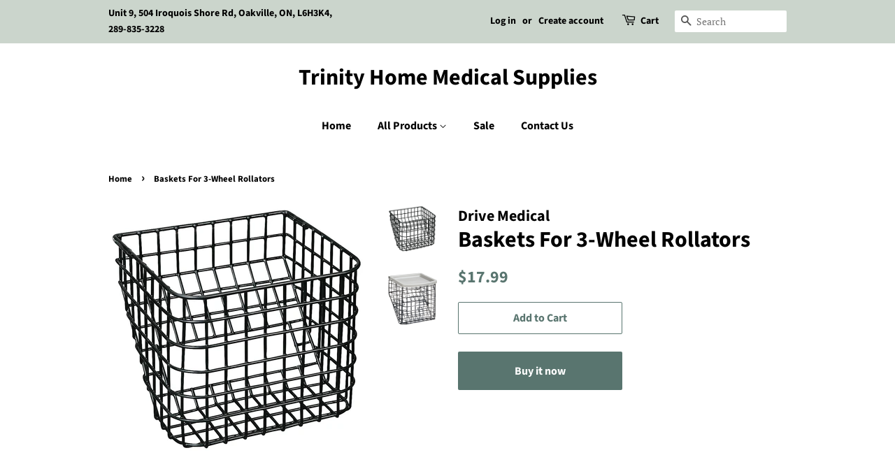

--- FILE ---
content_type: text/html; charset=utf-8
request_url: https://shoptrinity.ca/products/baskets-for-3-wheel-rollators
body_size: 17113
content:
<!doctype html>
<html class="no-js">
<head>
<meta name="google-site-verification" content="8K4mSnMkiEBLQ4-iPT9Q3ucWe0wz_jS_EBkZ-lyeKVw" />
  <!-- Basic page needs ================================================== -->
  <meta charset="utf-8">
  <meta http-equiv="X-UA-Compatible" content="IE=edge,chrome=1">

  

  <!-- Title and description ================================================== -->
  <title>
  Baskets For 3-Wheel Rollators &ndash; Trinity Home Medical Supplies
  </title>

  

  <meta name="facebook-domain-verification" content="x40sui2s6vyl84ilkrllojok1se4bi" />
  <!-- Social meta ================================================== -->
  <!-- /snippets/social-meta-tags.liquid -->




<meta property="og:site_name" content="Trinity Home Medical Supplies">
<meta property="og:url" content="https://shoptrinity.ca/products/baskets-for-3-wheel-rollators">
<meta property="og:title" content="Baskets For 3-Wheel Rollators">
<meta property="og:type" content="product">
<meta property="og:description" content="Trinity Home Medical Supplies">

  <meta property="og:price:amount" content="17.99">
  <meta property="og:price:currency" content="CAD">

<meta property="og:image" content="http://shoptrinity.ca/cdn/shop/products/BasketsFor3-WheelRollators_1200x1200.jpg?v=1589474012"><meta property="og:image" content="http://shoptrinity.ca/cdn/shop/products/BasketsFor3-WheelRollators1_1200x1200.jpg?v=1589474012">
<meta property="og:image:secure_url" content="https://shoptrinity.ca/cdn/shop/products/BasketsFor3-WheelRollators_1200x1200.jpg?v=1589474012"><meta property="og:image:secure_url" content="https://shoptrinity.ca/cdn/shop/products/BasketsFor3-WheelRollators1_1200x1200.jpg?v=1589474012">


<meta name="twitter:card" content="summary_large_image">
<meta name="twitter:title" content="Baskets For 3-Wheel Rollators">
<meta name="twitter:description" content="Trinity Home Medical Supplies">


  <!-- Helpers ================================================== -->
  <link rel="canonical" href="https://shoptrinity.ca/products/baskets-for-3-wheel-rollators">
  <meta name="viewport" content="width=device-width,initial-scale=1">
  <meta name="theme-color" content="#59756f">

  <!-- CSS ================================================== -->
  <link href="//shoptrinity.ca/cdn/shop/t/4/assets/timber.scss.css?v=79912338060178200901759259609" rel="stylesheet" type="text/css" media="all" />
  <link href="//shoptrinity.ca/cdn/shop/t/4/assets/theme.scss.css?v=43015805320682716451759259608" rel="stylesheet" type="text/css" media="all" />

  <script>
    window.theme = window.theme || {};

    var theme = {
      strings: {
        addToCart: "Add to Cart",
        soldOut: "Sold Out",
        unavailable: "Unavailable",
        zoomClose: "Close (Esc)",
        zoomPrev: "Previous (Left arrow key)",
        zoomNext: "Next (Right arrow key)",
        addressError: "Error looking up that address",
        addressNoResults: "No results for that address",
        addressQueryLimit: "You have exceeded the Google API usage limit. Consider upgrading to a \u003ca href=\"https:\/\/developers.google.com\/maps\/premium\/usage-limits\"\u003ePremium Plan\u003c\/a\u003e.",
        authError: "There was a problem authenticating your Google Maps API Key."
      },
      settings: {
        // Adding some settings to allow the editor to update correctly when they are changed
        enableWideLayout: false,
        typeAccentTransform: false,
        typeAccentSpacing: false,
        baseFontSize: '17px',
        headerBaseFontSize: '32px',
        accentFontSize: '16px'
      },
      variables: {
        mediaQueryMedium: 'screen and (max-width: 768px)',
        bpSmall: false
      },
      moneyFormat: "${{amount}}"
    }

    document.documentElement.className = document.documentElement.className.replace('no-js', 'supports-js');
  </script>

  <!-- Header hook for plugins ================================================== -->
  <script>window.performance && window.performance.mark && window.performance.mark('shopify.content_for_header.start');</script><meta id="shopify-digital-wallet" name="shopify-digital-wallet" content="/28673835086/digital_wallets/dialog">
<meta name="shopify-checkout-api-token" content="fa2ffc57a4850954ed848fc46aa5c43d">
<meta id="in-context-paypal-metadata" data-shop-id="28673835086" data-venmo-supported="false" data-environment="production" data-locale="en_US" data-paypal-v4="true" data-currency="CAD">
<link rel="alternate" type="application/json+oembed" href="https://shoptrinity.ca/products/baskets-for-3-wheel-rollators.oembed">
<script async="async" src="/checkouts/internal/preloads.js?locale=en-CA"></script>
<script id="shopify-features" type="application/json">{"accessToken":"fa2ffc57a4850954ed848fc46aa5c43d","betas":["rich-media-storefront-analytics"],"domain":"shoptrinity.ca","predictiveSearch":true,"shopId":28673835086,"locale":"en"}</script>
<script>var Shopify = Shopify || {};
Shopify.shop = "trinity-home-medical-supplies.myshopify.com";
Shopify.locale = "en";
Shopify.currency = {"active":"CAD","rate":"1.0"};
Shopify.country = "CA";
Shopify.theme = {"name":"Minimal - HC - 09 Jun '20","id":82930991182,"schema_name":"Minimal","schema_version":"11.7.16","theme_store_id":380,"role":"main"};
Shopify.theme.handle = "null";
Shopify.theme.style = {"id":null,"handle":null};
Shopify.cdnHost = "shoptrinity.ca/cdn";
Shopify.routes = Shopify.routes || {};
Shopify.routes.root = "/";</script>
<script type="module">!function(o){(o.Shopify=o.Shopify||{}).modules=!0}(window);</script>
<script>!function(o){function n(){var o=[];function n(){o.push(Array.prototype.slice.apply(arguments))}return n.q=o,n}var t=o.Shopify=o.Shopify||{};t.loadFeatures=n(),t.autoloadFeatures=n()}(window);</script>
<script id="shop-js-analytics" type="application/json">{"pageType":"product"}</script>
<script defer="defer" async type="module" src="//shoptrinity.ca/cdn/shopifycloud/shop-js/modules/v2/client.init-shop-cart-sync_dlpDe4U9.en.esm.js"></script>
<script defer="defer" async type="module" src="//shoptrinity.ca/cdn/shopifycloud/shop-js/modules/v2/chunk.common_FunKbpTJ.esm.js"></script>
<script type="module">
  await import("//shoptrinity.ca/cdn/shopifycloud/shop-js/modules/v2/client.init-shop-cart-sync_dlpDe4U9.en.esm.js");
await import("//shoptrinity.ca/cdn/shopifycloud/shop-js/modules/v2/chunk.common_FunKbpTJ.esm.js");

  window.Shopify.SignInWithShop?.initShopCartSync?.({"fedCMEnabled":true,"windoidEnabled":true});

</script>
<script>(function() {
  var isLoaded = false;
  function asyncLoad() {
    if (isLoaded) return;
    isLoaded = true;
    var urls = ["\/\/www.powr.io\/powr.js?powr-token=trinity-home-medical-supplies.myshopify.com\u0026external-type=shopify\u0026shop=trinity-home-medical-supplies.myshopify.com"];
    for (var i = 0; i < urls.length; i++) {
      var s = document.createElement('script');
      s.type = 'text/javascript';
      s.async = true;
      s.src = urls[i];
      var x = document.getElementsByTagName('script')[0];
      x.parentNode.insertBefore(s, x);
    }
  };
  if(window.attachEvent) {
    window.attachEvent('onload', asyncLoad);
  } else {
    window.addEventListener('load', asyncLoad, false);
  }
})();</script>
<script id="__st">var __st={"a":28673835086,"offset":-18000,"reqid":"55aac7de-a731-4212-b412-24aa49dd1672-1765795964","pageurl":"shoptrinity.ca\/products\/baskets-for-3-wheel-rollators","u":"5a5ee97527bd","p":"product","rtyp":"product","rid":4691504988238};</script>
<script>window.ShopifyPaypalV4VisibilityTracking = true;</script>
<script id="captcha-bootstrap">!function(){'use strict';const t='contact',e='account',n='new_comment',o=[[t,t],['blogs',n],['comments',n],[t,'customer']],c=[[e,'customer_login'],[e,'guest_login'],[e,'recover_customer_password'],[e,'create_customer']],r=t=>t.map((([t,e])=>`form[action*='/${t}']:not([data-nocaptcha='true']) input[name='form_type'][value='${e}']`)).join(','),a=t=>()=>t?[...document.querySelectorAll(t)].map((t=>t.form)):[];function s(){const t=[...o],e=r(t);return a(e)}const i='password',u='form_key',d=['recaptcha-v3-token','g-recaptcha-response','h-captcha-response',i],f=()=>{try{return window.sessionStorage}catch{return}},m='__shopify_v',_=t=>t.elements[u];function p(t,e,n=!1){try{const o=window.sessionStorage,c=JSON.parse(o.getItem(e)),{data:r}=function(t){const{data:e,action:n}=t;return t[m]||n?{data:e,action:n}:{data:t,action:n}}(c);for(const[e,n]of Object.entries(r))t.elements[e]&&(t.elements[e].value=n);n&&o.removeItem(e)}catch(o){console.error('form repopulation failed',{error:o})}}const l='form_type',E='cptcha';function T(t){t.dataset[E]=!0}const w=window,h=w.document,L='Shopify',v='ce_forms',y='captcha';let A=!1;((t,e)=>{const n=(g='f06e6c50-85a8-45c8-87d0-21a2b65856fe',I='https://cdn.shopify.com/shopifycloud/storefront-forms-hcaptcha/ce_storefront_forms_captcha_hcaptcha.v1.5.2.iife.js',D={infoText:'Protected by hCaptcha',privacyText:'Privacy',termsText:'Terms'},(t,e,n)=>{const o=w[L][v],c=o.bindForm;if(c)return c(t,g,e,D).then(n);var r;o.q.push([[t,g,e,D],n]),r=I,A||(h.body.append(Object.assign(h.createElement('script'),{id:'captcha-provider',async:!0,src:r})),A=!0)});var g,I,D;w[L]=w[L]||{},w[L][v]=w[L][v]||{},w[L][v].q=[],w[L][y]=w[L][y]||{},w[L][y].protect=function(t,e){n(t,void 0,e),T(t)},Object.freeze(w[L][y]),function(t,e,n,w,h,L){const[v,y,A,g]=function(t,e,n){const i=e?o:[],u=t?c:[],d=[...i,...u],f=r(d),m=r(i),_=r(d.filter((([t,e])=>n.includes(e))));return[a(f),a(m),a(_),s()]}(w,h,L),I=t=>{const e=t.target;return e instanceof HTMLFormElement?e:e&&e.form},D=t=>v().includes(t);t.addEventListener('submit',(t=>{const e=I(t);if(!e)return;const n=D(e)&&!e.dataset.hcaptchaBound&&!e.dataset.recaptchaBound,o=_(e),c=g().includes(e)&&(!o||!o.value);(n||c)&&t.preventDefault(),c&&!n&&(function(t){try{if(!f())return;!function(t){const e=f();if(!e)return;const n=_(t);if(!n)return;const o=n.value;o&&e.removeItem(o)}(t);const e=Array.from(Array(32),(()=>Math.random().toString(36)[2])).join('');!function(t,e){_(t)||t.append(Object.assign(document.createElement('input'),{type:'hidden',name:u})),t.elements[u].value=e}(t,e),function(t,e){const n=f();if(!n)return;const o=[...t.querySelectorAll(`input[type='${i}']`)].map((({name:t})=>t)),c=[...d,...o],r={};for(const[a,s]of new FormData(t).entries())c.includes(a)||(r[a]=s);n.setItem(e,JSON.stringify({[m]:1,action:t.action,data:r}))}(t,e)}catch(e){console.error('failed to persist form',e)}}(e),e.submit())}));const S=(t,e)=>{t&&!t.dataset[E]&&(n(t,e.some((e=>e===t))),T(t))};for(const o of['focusin','change'])t.addEventListener(o,(t=>{const e=I(t);D(e)&&S(e,y())}));const B=e.get('form_key'),M=e.get(l),P=B&&M;t.addEventListener('DOMContentLoaded',(()=>{const t=y();if(P)for(const e of t)e.elements[l].value===M&&p(e,B);[...new Set([...A(),...v().filter((t=>'true'===t.dataset.shopifyCaptcha))])].forEach((e=>S(e,t)))}))}(h,new URLSearchParams(w.location.search),n,t,e,['guest_login'])})(!0,!0)}();</script>
<script integrity="sha256-52AcMU7V7pcBOXWImdc/TAGTFKeNjmkeM1Pvks/DTgc=" data-source-attribution="shopify.loadfeatures" defer="defer" src="//shoptrinity.ca/cdn/shopifycloud/storefront/assets/storefront/load_feature-81c60534.js" crossorigin="anonymous"></script>
<script data-source-attribution="shopify.dynamic_checkout.dynamic.init">var Shopify=Shopify||{};Shopify.PaymentButton=Shopify.PaymentButton||{isStorefrontPortableWallets:!0,init:function(){window.Shopify.PaymentButton.init=function(){};var t=document.createElement("script");t.src="https://shoptrinity.ca/cdn/shopifycloud/portable-wallets/latest/portable-wallets.en.js",t.type="module",document.head.appendChild(t)}};
</script>
<script data-source-attribution="shopify.dynamic_checkout.buyer_consent">
  function portableWalletsHideBuyerConsent(e){var t=document.getElementById("shopify-buyer-consent"),n=document.getElementById("shopify-subscription-policy-button");t&&n&&(t.classList.add("hidden"),t.setAttribute("aria-hidden","true"),n.removeEventListener("click",e))}function portableWalletsShowBuyerConsent(e){var t=document.getElementById("shopify-buyer-consent"),n=document.getElementById("shopify-subscription-policy-button");t&&n&&(t.classList.remove("hidden"),t.removeAttribute("aria-hidden"),n.addEventListener("click",e))}window.Shopify?.PaymentButton&&(window.Shopify.PaymentButton.hideBuyerConsent=portableWalletsHideBuyerConsent,window.Shopify.PaymentButton.showBuyerConsent=portableWalletsShowBuyerConsent);
</script>
<script>
  function portableWalletsCleanup(e){e&&e.src&&console.error("Failed to load portable wallets script "+e.src);var t=document.querySelectorAll("shopify-accelerated-checkout .shopify-payment-button__skeleton, shopify-accelerated-checkout-cart .wallet-cart-button__skeleton"),e=document.getElementById("shopify-buyer-consent");for(let e=0;e<t.length;e++)t[e].remove();e&&e.remove()}function portableWalletsNotLoadedAsModule(e){e instanceof ErrorEvent&&"string"==typeof e.message&&e.message.includes("import.meta")&&"string"==typeof e.filename&&e.filename.includes("portable-wallets")&&(window.removeEventListener("error",portableWalletsNotLoadedAsModule),window.Shopify.PaymentButton.failedToLoad=e,"loading"===document.readyState?document.addEventListener("DOMContentLoaded",window.Shopify.PaymentButton.init):window.Shopify.PaymentButton.init())}window.addEventListener("error",portableWalletsNotLoadedAsModule);
</script>

<script type="module" src="https://shoptrinity.ca/cdn/shopifycloud/portable-wallets/latest/portable-wallets.en.js" onError="portableWalletsCleanup(this)" crossorigin="anonymous"></script>
<script nomodule>
  document.addEventListener("DOMContentLoaded", portableWalletsCleanup);
</script>

<link id="shopify-accelerated-checkout-styles" rel="stylesheet" media="screen" href="https://shoptrinity.ca/cdn/shopifycloud/portable-wallets/latest/accelerated-checkout-backwards-compat.css" crossorigin="anonymous">
<style id="shopify-accelerated-checkout-cart">
        #shopify-buyer-consent {
  margin-top: 1em;
  display: inline-block;
  width: 100%;
}

#shopify-buyer-consent.hidden {
  display: none;
}

#shopify-subscription-policy-button {
  background: none;
  border: none;
  padding: 0;
  text-decoration: underline;
  font-size: inherit;
  cursor: pointer;
}

#shopify-subscription-policy-button::before {
  box-shadow: none;
}

      </style>

<script>window.performance && window.performance.mark && window.performance.mark('shopify.content_for_header.end');</script>

  <script src="//shoptrinity.ca/cdn/shop/t/4/assets/jquery-2.2.3.min.js?v=58211863146907186831591695918" type="text/javascript"></script>

  <script src="//shoptrinity.ca/cdn/shop/t/4/assets/lazysizes.min.js?v=155223123402716617051591695918" async="async"></script>

  
  

  <!-- Global site tag (gtag.js) - Google Analytics -->
<script async src="https://www.googletagmanager.com/gtag/js?id=G-1XN51F7X9L"></script>
<script>
  window.dataLayer = window.dataLayer || [];
  function gtag(){dataLayer.push(arguments);}
  gtag('js', new Date());

  gtag('config', 'G-1XN51F7X9L');
  gtag('config', 'AW-703358732');
</script>
<script>
  gtag('config', 'AW-703358732/SVbhCMPgsu8BEIzOsc8C', {
    'phone_conversion_number': '(905) 237-8467'
  });
</script>
<script>
    var dataTrafficGuard = dataTrafficGuard || [];
    dataTrafficGuard.push(['property', 'tg-004546-001']);
    dataTrafficGuard.push(['event','pageview']);
    (function() {var tg = document.createElement('script'); tg.type = 'text/javascript'; tg.async = true; tg.src = '//tgtag.io/tg.js?pid=tg-004546-001';var s = document.getElementsByTagName('script')[0];s.parentNode.insertBefore(tg, s);})();
</script>
<noscript><img src="//p.tgtag.io/event?property_id=tg-004546-001&event_name=pageview&no_script=1" width="1" height="1" border="0"/></noscript>

<link href="https://monorail-edge.shopifysvc.com" rel="dns-prefetch">
<script>(function(){if ("sendBeacon" in navigator && "performance" in window) {try {var session_token_from_headers = performance.getEntriesByType('navigation')[0].serverTiming.find(x => x.name == '_s').description;} catch {var session_token_from_headers = undefined;}var session_cookie_matches = document.cookie.match(/_shopify_s=([^;]*)/);var session_token_from_cookie = session_cookie_matches && session_cookie_matches.length === 2 ? session_cookie_matches[1] : "";var session_token = session_token_from_headers || session_token_from_cookie || "";function handle_abandonment_event(e) {var entries = performance.getEntries().filter(function(entry) {return /monorail-edge.shopifysvc.com/.test(entry.name);});if (!window.abandonment_tracked && entries.length === 0) {window.abandonment_tracked = true;var currentMs = Date.now();var navigation_start = performance.timing.navigationStart;var payload = {shop_id: 28673835086,url: window.location.href,navigation_start,duration: currentMs - navigation_start,session_token,page_type: "product"};window.navigator.sendBeacon("https://monorail-edge.shopifysvc.com/v1/produce", JSON.stringify({schema_id: "online_store_buyer_site_abandonment/1.1",payload: payload,metadata: {event_created_at_ms: currentMs,event_sent_at_ms: currentMs}}));}}window.addEventListener('pagehide', handle_abandonment_event);}}());</script>
<script id="web-pixels-manager-setup">(function e(e,d,r,n,o){if(void 0===o&&(o={}),!Boolean(null===(a=null===(i=window.Shopify)||void 0===i?void 0:i.analytics)||void 0===a?void 0:a.replayQueue)){var i,a;window.Shopify=window.Shopify||{};var t=window.Shopify;t.analytics=t.analytics||{};var s=t.analytics;s.replayQueue=[],s.publish=function(e,d,r){return s.replayQueue.push([e,d,r]),!0};try{self.performance.mark("wpm:start")}catch(e){}var l=function(){var e={modern:/Edge?\/(1{2}[4-9]|1[2-9]\d|[2-9]\d{2}|\d{4,})\.\d+(\.\d+|)|Firefox\/(1{2}[4-9]|1[2-9]\d|[2-9]\d{2}|\d{4,})\.\d+(\.\d+|)|Chrom(ium|e)\/(9{2}|\d{3,})\.\d+(\.\d+|)|(Maci|X1{2}).+ Version\/(15\.\d+|(1[6-9]|[2-9]\d|\d{3,})\.\d+)([,.]\d+|)( \(\w+\)|)( Mobile\/\w+|) Safari\/|Chrome.+OPR\/(9{2}|\d{3,})\.\d+\.\d+|(CPU[ +]OS|iPhone[ +]OS|CPU[ +]iPhone|CPU IPhone OS|CPU iPad OS)[ +]+(15[._]\d+|(1[6-9]|[2-9]\d|\d{3,})[._]\d+)([._]\d+|)|Android:?[ /-](13[3-9]|1[4-9]\d|[2-9]\d{2}|\d{4,})(\.\d+|)(\.\d+|)|Android.+Firefox\/(13[5-9]|1[4-9]\d|[2-9]\d{2}|\d{4,})\.\d+(\.\d+|)|Android.+Chrom(ium|e)\/(13[3-9]|1[4-9]\d|[2-9]\d{2}|\d{4,})\.\d+(\.\d+|)|SamsungBrowser\/([2-9]\d|\d{3,})\.\d+/,legacy:/Edge?\/(1[6-9]|[2-9]\d|\d{3,})\.\d+(\.\d+|)|Firefox\/(5[4-9]|[6-9]\d|\d{3,})\.\d+(\.\d+|)|Chrom(ium|e)\/(5[1-9]|[6-9]\d|\d{3,})\.\d+(\.\d+|)([\d.]+$|.*Safari\/(?![\d.]+ Edge\/[\d.]+$))|(Maci|X1{2}).+ Version\/(10\.\d+|(1[1-9]|[2-9]\d|\d{3,})\.\d+)([,.]\d+|)( \(\w+\)|)( Mobile\/\w+|) Safari\/|Chrome.+OPR\/(3[89]|[4-9]\d|\d{3,})\.\d+\.\d+|(CPU[ +]OS|iPhone[ +]OS|CPU[ +]iPhone|CPU IPhone OS|CPU iPad OS)[ +]+(10[._]\d+|(1[1-9]|[2-9]\d|\d{3,})[._]\d+)([._]\d+|)|Android:?[ /-](13[3-9]|1[4-9]\d|[2-9]\d{2}|\d{4,})(\.\d+|)(\.\d+|)|Mobile Safari.+OPR\/([89]\d|\d{3,})\.\d+\.\d+|Android.+Firefox\/(13[5-9]|1[4-9]\d|[2-9]\d{2}|\d{4,})\.\d+(\.\d+|)|Android.+Chrom(ium|e)\/(13[3-9]|1[4-9]\d|[2-9]\d{2}|\d{4,})\.\d+(\.\d+|)|Android.+(UC? ?Browser|UCWEB|U3)[ /]?(15\.([5-9]|\d{2,})|(1[6-9]|[2-9]\d|\d{3,})\.\d+)\.\d+|SamsungBrowser\/(5\.\d+|([6-9]|\d{2,})\.\d+)|Android.+MQ{2}Browser\/(14(\.(9|\d{2,})|)|(1[5-9]|[2-9]\d|\d{3,})(\.\d+|))(\.\d+|)|K[Aa][Ii]OS\/(3\.\d+|([4-9]|\d{2,})\.\d+)(\.\d+|)/},d=e.modern,r=e.legacy,n=navigator.userAgent;return n.match(d)?"modern":n.match(r)?"legacy":"unknown"}(),u="modern"===l?"modern":"legacy",c=(null!=n?n:{modern:"",legacy:""})[u],f=function(e){return[e.baseUrl,"/wpm","/b",e.hashVersion,"modern"===e.buildTarget?"m":"l",".js"].join("")}({baseUrl:d,hashVersion:r,buildTarget:u}),m=function(e){var d=e.version,r=e.bundleTarget,n=e.surface,o=e.pageUrl,i=e.monorailEndpoint;return{emit:function(e){var a=e.status,t=e.errorMsg,s=(new Date).getTime(),l=JSON.stringify({metadata:{event_sent_at_ms:s},events:[{schema_id:"web_pixels_manager_load/3.1",payload:{version:d,bundle_target:r,page_url:o,status:a,surface:n,error_msg:t},metadata:{event_created_at_ms:s}}]});if(!i)return console&&console.warn&&console.warn("[Web Pixels Manager] No Monorail endpoint provided, skipping logging."),!1;try{return self.navigator.sendBeacon.bind(self.navigator)(i,l)}catch(e){}var u=new XMLHttpRequest;try{return u.open("POST",i,!0),u.setRequestHeader("Content-Type","text/plain"),u.send(l),!0}catch(e){return console&&console.warn&&console.warn("[Web Pixels Manager] Got an unhandled error while logging to Monorail."),!1}}}}({version:r,bundleTarget:l,surface:e.surface,pageUrl:self.location.href,monorailEndpoint:e.monorailEndpoint});try{o.browserTarget=l,function(e){var d=e.src,r=e.async,n=void 0===r||r,o=e.onload,i=e.onerror,a=e.sri,t=e.scriptDataAttributes,s=void 0===t?{}:t,l=document.createElement("script"),u=document.querySelector("head"),c=document.querySelector("body");if(l.async=n,l.src=d,a&&(l.integrity=a,l.crossOrigin="anonymous"),s)for(var f in s)if(Object.prototype.hasOwnProperty.call(s,f))try{l.dataset[f]=s[f]}catch(e){}if(o&&l.addEventListener("load",o),i&&l.addEventListener("error",i),u)u.appendChild(l);else{if(!c)throw new Error("Did not find a head or body element to append the script");c.appendChild(l)}}({src:f,async:!0,onload:function(){if(!function(){var e,d;return Boolean(null===(d=null===(e=window.Shopify)||void 0===e?void 0:e.analytics)||void 0===d?void 0:d.initialized)}()){var d=window.webPixelsManager.init(e)||void 0;if(d){var r=window.Shopify.analytics;r.replayQueue.forEach((function(e){var r=e[0],n=e[1],o=e[2];d.publishCustomEvent(r,n,o)})),r.replayQueue=[],r.publish=d.publishCustomEvent,r.visitor=d.visitor,r.initialized=!0}}},onerror:function(){return m.emit({status:"failed",errorMsg:"".concat(f," has failed to load")})},sri:function(e){var d=/^sha384-[A-Za-z0-9+/=]+$/;return"string"==typeof e&&d.test(e)}(c)?c:"",scriptDataAttributes:o}),m.emit({status:"loading"})}catch(e){m.emit({status:"failed",errorMsg:(null==e?void 0:e.message)||"Unknown error"})}}})({shopId: 28673835086,storefrontBaseUrl: "https://shoptrinity.ca",extensionsBaseUrl: "https://extensions.shopifycdn.com/cdn/shopifycloud/web-pixels-manager",monorailEndpoint: "https://monorail-edge.shopifysvc.com/unstable/produce_batch",surface: "storefront-renderer",enabledBetaFlags: ["2dca8a86"],webPixelsConfigList: [{"id":"137953529","configuration":"{\"pixel_id\":\"2735707333345237\",\"pixel_type\":\"facebook_pixel\",\"metaapp_system_user_token\":\"-\"}","eventPayloadVersion":"v1","runtimeContext":"OPEN","scriptVersion":"ca16bc87fe92b6042fbaa3acc2fbdaa6","type":"APP","apiClientId":2329312,"privacyPurposes":["ANALYTICS","MARKETING","SALE_OF_DATA"],"dataSharingAdjustments":{"protectedCustomerApprovalScopes":["read_customer_address","read_customer_email","read_customer_name","read_customer_personal_data","read_customer_phone"]}},{"id":"shopify-app-pixel","configuration":"{}","eventPayloadVersion":"v1","runtimeContext":"STRICT","scriptVersion":"0450","apiClientId":"shopify-pixel","type":"APP","privacyPurposes":["ANALYTICS","MARKETING"]},{"id":"shopify-custom-pixel","eventPayloadVersion":"v1","runtimeContext":"LAX","scriptVersion":"0450","apiClientId":"shopify-pixel","type":"CUSTOM","privacyPurposes":["ANALYTICS","MARKETING"]}],isMerchantRequest: false,initData: {"shop":{"name":"Trinity Home Medical Supplies","paymentSettings":{"currencyCode":"CAD"},"myshopifyDomain":"trinity-home-medical-supplies.myshopify.com","countryCode":"CA","storefrontUrl":"https:\/\/shoptrinity.ca"},"customer":null,"cart":null,"checkout":null,"productVariants":[{"price":{"amount":17.99,"currencyCode":"CAD"},"product":{"title":"Baskets For 3-Wheel Rollators","vendor":"Drive Medical","id":"4691504988238","untranslatedTitle":"Baskets For 3-Wheel Rollators","url":"\/products\/baskets-for-3-wheel-rollators","type":"Rollator Accessories"},"id":"32179585122382","image":{"src":"\/\/shoptrinity.ca\/cdn\/shop\/products\/BasketsFor3-WheelRollators.jpg?v=1589474012"},"sku":"815B","title":"Default Title","untranslatedTitle":"Default Title"}],"purchasingCompany":null},},"https://shoptrinity.ca/cdn","ae1676cfwd2530674p4253c800m34e853cb",{"modern":"","legacy":""},{"shopId":"28673835086","storefrontBaseUrl":"https:\/\/shoptrinity.ca","extensionBaseUrl":"https:\/\/extensions.shopifycdn.com\/cdn\/shopifycloud\/web-pixels-manager","surface":"storefront-renderer","enabledBetaFlags":"[\"2dca8a86\"]","isMerchantRequest":"false","hashVersion":"ae1676cfwd2530674p4253c800m34e853cb","publish":"custom","events":"[[\"page_viewed\",{}],[\"product_viewed\",{\"productVariant\":{\"price\":{\"amount\":17.99,\"currencyCode\":\"CAD\"},\"product\":{\"title\":\"Baskets For 3-Wheel Rollators\",\"vendor\":\"Drive Medical\",\"id\":\"4691504988238\",\"untranslatedTitle\":\"Baskets For 3-Wheel Rollators\",\"url\":\"\/products\/baskets-for-3-wheel-rollators\",\"type\":\"Rollator Accessories\"},\"id\":\"32179585122382\",\"image\":{\"src\":\"\/\/shoptrinity.ca\/cdn\/shop\/products\/BasketsFor3-WheelRollators.jpg?v=1589474012\"},\"sku\":\"815B\",\"title\":\"Default Title\",\"untranslatedTitle\":\"Default Title\"}}]]"});</script><script>
  window.ShopifyAnalytics = window.ShopifyAnalytics || {};
  window.ShopifyAnalytics.meta = window.ShopifyAnalytics.meta || {};
  window.ShopifyAnalytics.meta.currency = 'CAD';
  var meta = {"product":{"id":4691504988238,"gid":"gid:\/\/shopify\/Product\/4691504988238","vendor":"Drive Medical","type":"Rollator Accessories","variants":[{"id":32179585122382,"price":1799,"name":"Baskets For 3-Wheel Rollators","public_title":null,"sku":"815B"}],"remote":false},"page":{"pageType":"product","resourceType":"product","resourceId":4691504988238}};
  for (var attr in meta) {
    window.ShopifyAnalytics.meta[attr] = meta[attr];
  }
</script>
<script class="analytics">
  (function () {
    var customDocumentWrite = function(content) {
      var jquery = null;

      if (window.jQuery) {
        jquery = window.jQuery;
      } else if (window.Checkout && window.Checkout.$) {
        jquery = window.Checkout.$;
      }

      if (jquery) {
        jquery('body').append(content);
      }
    };

    var hasLoggedConversion = function(token) {
      if (token) {
        return document.cookie.indexOf('loggedConversion=' + token) !== -1;
      }
      return false;
    }

    var setCookieIfConversion = function(token) {
      if (token) {
        var twoMonthsFromNow = new Date(Date.now());
        twoMonthsFromNow.setMonth(twoMonthsFromNow.getMonth() + 2);

        document.cookie = 'loggedConversion=' + token + '; expires=' + twoMonthsFromNow;
      }
    }

    var trekkie = window.ShopifyAnalytics.lib = window.trekkie = window.trekkie || [];
    if (trekkie.integrations) {
      return;
    }
    trekkie.methods = [
      'identify',
      'page',
      'ready',
      'track',
      'trackForm',
      'trackLink'
    ];
    trekkie.factory = function(method) {
      return function() {
        var args = Array.prototype.slice.call(arguments);
        args.unshift(method);
        trekkie.push(args);
        return trekkie;
      };
    };
    for (var i = 0; i < trekkie.methods.length; i++) {
      var key = trekkie.methods[i];
      trekkie[key] = trekkie.factory(key);
    }
    trekkie.load = function(config) {
      trekkie.config = config || {};
      trekkie.config.initialDocumentCookie = document.cookie;
      var first = document.getElementsByTagName('script')[0];
      var script = document.createElement('script');
      script.type = 'text/javascript';
      script.onerror = function(e) {
        var scriptFallback = document.createElement('script');
        scriptFallback.type = 'text/javascript';
        scriptFallback.onerror = function(error) {
                var Monorail = {
      produce: function produce(monorailDomain, schemaId, payload) {
        var currentMs = new Date().getTime();
        var event = {
          schema_id: schemaId,
          payload: payload,
          metadata: {
            event_created_at_ms: currentMs,
            event_sent_at_ms: currentMs
          }
        };
        return Monorail.sendRequest("https://" + monorailDomain + "/v1/produce", JSON.stringify(event));
      },
      sendRequest: function sendRequest(endpointUrl, payload) {
        // Try the sendBeacon API
        if (window && window.navigator && typeof window.navigator.sendBeacon === 'function' && typeof window.Blob === 'function' && !Monorail.isIos12()) {
          var blobData = new window.Blob([payload], {
            type: 'text/plain'
          });

          if (window.navigator.sendBeacon(endpointUrl, blobData)) {
            return true;
          } // sendBeacon was not successful

        } // XHR beacon

        var xhr = new XMLHttpRequest();

        try {
          xhr.open('POST', endpointUrl);
          xhr.setRequestHeader('Content-Type', 'text/plain');
          xhr.send(payload);
        } catch (e) {
          console.log(e);
        }

        return false;
      },
      isIos12: function isIos12() {
        return window.navigator.userAgent.lastIndexOf('iPhone; CPU iPhone OS 12_') !== -1 || window.navigator.userAgent.lastIndexOf('iPad; CPU OS 12_') !== -1;
      }
    };
    Monorail.produce('monorail-edge.shopifysvc.com',
      'trekkie_storefront_load_errors/1.1',
      {shop_id: 28673835086,
      theme_id: 82930991182,
      app_name: "storefront",
      context_url: window.location.href,
      source_url: "//shoptrinity.ca/cdn/s/trekkie.storefront.1a0636ab3186d698599065cb6ce9903ebacdd71a.min.js"});

        };
        scriptFallback.async = true;
        scriptFallback.src = '//shoptrinity.ca/cdn/s/trekkie.storefront.1a0636ab3186d698599065cb6ce9903ebacdd71a.min.js';
        first.parentNode.insertBefore(scriptFallback, first);
      };
      script.async = true;
      script.src = '//shoptrinity.ca/cdn/s/trekkie.storefront.1a0636ab3186d698599065cb6ce9903ebacdd71a.min.js';
      first.parentNode.insertBefore(script, first);
    };
    trekkie.load(
      {"Trekkie":{"appName":"storefront","development":false,"defaultAttributes":{"shopId":28673835086,"isMerchantRequest":null,"themeId":82930991182,"themeCityHash":"12250652313069824410","contentLanguage":"en","currency":"CAD","eventMetadataId":"57899afe-339d-4f94-b7f3-afa9d9e147f2"},"isServerSideCookieWritingEnabled":true,"monorailRegion":"shop_domain"},"Session Attribution":{},"S2S":{"facebookCapiEnabled":true,"source":"trekkie-storefront-renderer","apiClientId":580111}}
    );

    var loaded = false;
    trekkie.ready(function() {
      if (loaded) return;
      loaded = true;

      window.ShopifyAnalytics.lib = window.trekkie;

      var originalDocumentWrite = document.write;
      document.write = customDocumentWrite;
      try { window.ShopifyAnalytics.merchantGoogleAnalytics.call(this); } catch(error) {};
      document.write = originalDocumentWrite;

      window.ShopifyAnalytics.lib.page(null,{"pageType":"product","resourceType":"product","resourceId":4691504988238,"shopifyEmitted":true});

      var match = window.location.pathname.match(/checkouts\/(.+)\/(thank_you|post_purchase)/)
      var token = match? match[1]: undefined;
      if (!hasLoggedConversion(token)) {
        setCookieIfConversion(token);
        window.ShopifyAnalytics.lib.track("Viewed Product",{"currency":"CAD","variantId":32179585122382,"productId":4691504988238,"productGid":"gid:\/\/shopify\/Product\/4691504988238","name":"Baskets For 3-Wheel Rollators","price":"17.99","sku":"815B","brand":"Drive Medical","variant":null,"category":"Rollator Accessories","nonInteraction":true,"remote":false},undefined,undefined,{"shopifyEmitted":true});
      window.ShopifyAnalytics.lib.track("monorail:\/\/trekkie_storefront_viewed_product\/1.1",{"currency":"CAD","variantId":32179585122382,"productId":4691504988238,"productGid":"gid:\/\/shopify\/Product\/4691504988238","name":"Baskets For 3-Wheel Rollators","price":"17.99","sku":"815B","brand":"Drive Medical","variant":null,"category":"Rollator Accessories","nonInteraction":true,"remote":false,"referer":"https:\/\/shoptrinity.ca\/products\/baskets-for-3-wheel-rollators"});
      }
    });


        var eventsListenerScript = document.createElement('script');
        eventsListenerScript.async = true;
        eventsListenerScript.src = "//shoptrinity.ca/cdn/shopifycloud/storefront/assets/shop_events_listener-3da45d37.js";
        document.getElementsByTagName('head')[0].appendChild(eventsListenerScript);

})();</script>
<script
  defer
  src="https://shoptrinity.ca/cdn/shopifycloud/perf-kit/shopify-perf-kit-2.1.2.min.js"
  data-application="storefront-renderer"
  data-shop-id="28673835086"
  data-render-region="gcp-us-central1"
  data-page-type="product"
  data-theme-instance-id="82930991182"
  data-theme-name="Minimal"
  data-theme-version="11.7.16"
  data-monorail-region="shop_domain"
  data-resource-timing-sampling-rate="10"
  data-shs="true"
  data-shs-beacon="true"
  data-shs-export-with-fetch="true"
  data-shs-logs-sample-rate="1"
  data-shs-beacon-endpoint="https://shoptrinity.ca/api/collect"
></script>
</head>

<body id="baskets-for-3-wheel-rollators" class="template-product">

  <div id="shopify-section-header" class="shopify-section"><style>
  .logo__image-wrapper {
    max-width: 60px;
  }
  /*================= If logo is above navigation ================== */
  
    .site-nav {
      
      margin-top: 30px;
    }

    
      .logo__image-wrapper {
        margin: 0 auto;
      }
    
  

  /*============ If logo is on the same line as navigation ============ */
  


  
</style>

<div data-section-id="header" data-section-type="header-section">
  <div class="header-bar">
    <div class="wrapper medium-down--hide">
      <div class="post-large--display-table">

        
          <div class="header-bar__left post-large--display-table-cell">

            

            

            
              <div class="header-bar__module header-bar__message">
                
                  Unit 9, 504 Iroquois Shore Rd, Oakville, ON, L6H3K4, 289-835-3228
                
              </div>
            

          </div>
        

        <div class="header-bar__right post-large--display-table-cell">

          
            <ul class="header-bar__module header-bar__module--list">
              
                <li>
                  <a href="/account/login" id="customer_login_link">Log in</a>
                </li>
                <li>or</li>
                <li>
                  <a href="/account/register" id="customer_register_link">Create account</a>
                </li>
              
            </ul>
          

          <div class="header-bar__module">
            <span class="header-bar__sep" aria-hidden="true"></span>
            <a href="/cart" class="cart-page-link">
              <span class="icon icon-cart header-bar__cart-icon" aria-hidden="true"></span>
            </a>
          </div>

          <div class="header-bar__module">
            <a href="/cart" class="cart-page-link">
              Cart
              <span class="cart-count header-bar__cart-count hidden-count">0</span>
            </a>
          </div>

          
            
              <div class="header-bar__module header-bar__search">
                


  <form action="/search" method="get" class="header-bar__search-form clearfix" role="search">
    
    <button type="submit" class="btn btn--search icon-fallback-text header-bar__search-submit">
      <span class="icon icon-search" aria-hidden="true"></span>
      <span class="fallback-text">Search</span>
    </button>
    <input type="search" name="q" value="" aria-label="Search" class="header-bar__search-input" placeholder="Search">
  </form>


              </div>
            
          

        </div>
      </div>
    </div>

    <div class="wrapper post-large--hide announcement-bar--mobile">
      
        
          <span>Unit 9, 504 Iroquois Shore Rd, Oakville, ON, L6H3K4, 289-835-3228</span>
        
      
    </div>

    <div class="wrapper post-large--hide">
      
        <button type="button" class="mobile-nav-trigger" id="MobileNavTrigger" aria-controls="MobileNav" aria-expanded="false">
          <span class="icon icon-hamburger" aria-hidden="true"></span>
          Menu
        </button>
      
      <a href="/cart" class="cart-page-link mobile-cart-page-link">
        <span class="icon icon-cart header-bar__cart-icon" aria-hidden="true"></span>
        Cart <span class="cart-count hidden-count">0</span>
      </a>
    </div>
    <nav role="navigation">
  <ul id="MobileNav" class="mobile-nav post-large--hide">
    
      
        <li class="mobile-nav__link">
          <a
            href="/"
            class="mobile-nav"
            >
            Home
          </a>
        </li>
      
    
      
        
        <li class="mobile-nav__link" aria-haspopup="true">
          <a
            href="/collections/all"
            class="mobile-nav__sublist-trigger"
            aria-controls="MobileNav-Parent-2"
            aria-expanded="false">
            All Products
            <span class="icon-fallback-text mobile-nav__sublist-expand" aria-hidden="true">
  <span class="icon icon-plus" aria-hidden="true"></span>
  <span class="fallback-text">+</span>
</span>
<span class="icon-fallback-text mobile-nav__sublist-contract" aria-hidden="true">
  <span class="icon icon-minus" aria-hidden="true"></span>
  <span class="fallback-text">-</span>
</span>

          </a>
          <ul
            id="MobileNav-Parent-2"
            class="mobile-nav__sublist">
            
              <li class="mobile-nav__sublist-link ">
                <a href="/collections/all" class="site-nav__link">All <span class="visually-hidden">All Products</span></a>
              </li>
            
            
              
                
                <li class="mobile-nav__sublist-link">
                  <a
                    href="/collections/mobility-accessories"
                    class="mobile-nav__sublist-trigger"
                    aria-controls="MobileNav-Child-2-1"
                    aria-expanded="false"
                    >
                    Mobility
                    <span class="icon-fallback-text mobile-nav__sublist-expand" aria-hidden="true">
  <span class="icon icon-plus" aria-hidden="true"></span>
  <span class="fallback-text">+</span>
</span>
<span class="icon-fallback-text mobile-nav__sublist-contract" aria-hidden="true">
  <span class="icon icon-minus" aria-hidden="true"></span>
  <span class="fallback-text">-</span>
</span>

                  </a>
                  <ul
                    id="MobileNav-Child-2-1"
                    class="mobile-nav__sublist mobile-nav__sublist--grandchilds">
                    
                      <li class="mobile-nav__sublist-link">
                        <a
                          href="/collections/power-mobility"
                          >
                          Power Mobility
                        </a>
                      </li>
                    
                      <li class="mobile-nav__sublist-link">
                        <a
                          href="/collections/rolltors"
                          >
                          Rollators
                        </a>
                      </li>
                    
                      <li class="mobile-nav__sublist-link">
                        <a
                          href="/collections/wheelchairs"
                          >
                          Wheelchairs
                        </a>
                      </li>
                    
                      <li class="mobile-nav__sublist-link">
                        <a
                          href="/collections/transport-chairs"
                          >
                          Transport Chairs
                        </a>
                      </li>
                    
                      <li class="mobile-nav__sublist-link">
                        <a
                          href="/collections/walkers"
                          >
                          Walkers
                        </a>
                      </li>
                    
                      <li class="mobile-nav__sublist-link">
                        <a
                          href="/collections/canes-crutches"
                          >
                          Canes &amp; Crutches
                        </a>
                      </li>
                    
                  </ul>
                </li>
              
            
              
                
                <li class="mobile-nav__sublist-link">
                  <a
                    href="/collections/bathroom-safety"
                    class="mobile-nav__sublist-trigger"
                    aria-controls="MobileNav-Child-2-2"
                    aria-expanded="false"
                    >
                    Bathroom Safety
                    <span class="icon-fallback-text mobile-nav__sublist-expand" aria-hidden="true">
  <span class="icon icon-plus" aria-hidden="true"></span>
  <span class="fallback-text">+</span>
</span>
<span class="icon-fallback-text mobile-nav__sublist-contract" aria-hidden="true">
  <span class="icon icon-minus" aria-hidden="true"></span>
  <span class="fallback-text">-</span>
</span>

                  </a>
                  <ul
                    id="MobileNav-Child-2-2"
                    class="mobile-nav__sublist mobile-nav__sublist--grandchilds">
                    
                      <li class="mobile-nav__sublist-link">
                        <a
                          href="/collections/commodes"
                          >
                          Commodes
                        </a>
                      </li>
                    
                      <li class="mobile-nav__sublist-link">
                        <a
                          href="/collections/raised-toilet-seats"
                          >
                          Raised Toilet Seats
                        </a>
                      </li>
                    
                      <li class="mobile-nav__sublist-link">
                        <a
                          href="/collections/transfer-benches"
                          >
                          Transfer Benches
                        </a>
                      </li>
                    
                      <li class="mobile-nav__sublist-link">
                        <a
                          href="/collections/shower-chairs"
                          >
                          Shower Chairs
                        </a>
                      </li>
                    
                      <li class="mobile-nav__sublist-link">
                        <a
                          href="/collections/toilet-frames"
                          >
                          Toilet Frames
                        </a>
                      </li>
                    
                      <li class="mobile-nav__sublist-link">
                        <a
                          href="/collections/grab-bars"
                          >
                          Grab Bars
                        </a>
                      </li>
                    
                      <li class="mobile-nav__sublist-link">
                        <a
                          href="/collections/safety-rails"
                          >
                          Safety Rails
                        </a>
                      </li>
                    
                      <li class="mobile-nav__sublist-link">
                        <a
                          href="/collections/bath-mats"
                          >
                          Bath Mats
                        </a>
                      </li>
                    
                      <li class="mobile-nav__sublist-link">
                        <a
                          href="/collections/curved-shower-rods"
                          >
                          Curved Shower Rods
                        </a>
                      </li>
                    
                      <li class="mobile-nav__sublist-link">
                        <a
                          href="/collections/shower-heads-1"
                          >
                          Shower Heads
                        </a>
                      </li>
                    
                      <li class="mobile-nav__sublist-link">
                        <a
                          href="/collections/shower-heads"
                          >
                          Miscellaneous
                        </a>
                      </li>
                    
                  </ul>
                </li>
              
            
              
                
                <li class="mobile-nav__sublist-link">
                  <a
                    href="/collections/sleep"
                    class="mobile-nav__sublist-trigger"
                    aria-controls="MobileNav-Child-2-3"
                    aria-expanded="false"
                    >
                    Sleep
                    <span class="icon-fallback-text mobile-nav__sublist-expand" aria-hidden="true">
  <span class="icon icon-plus" aria-hidden="true"></span>
  <span class="fallback-text">+</span>
</span>
<span class="icon-fallback-text mobile-nav__sublist-contract" aria-hidden="true">
  <span class="icon icon-minus" aria-hidden="true"></span>
  <span class="fallback-text">-</span>
</span>

                  </a>
                  <ul
                    id="MobileNav-Child-2-3"
                    class="mobile-nav__sublist mobile-nav__sublist--grandchilds">
                    
                      <li class="mobile-nav__sublist-link">
                        <a
                          href="/collections/contoured-pillows"
                          >
                          Contoured Pillows
                        </a>
                      </li>
                    
                      <li class="mobile-nav__sublist-link">
                        <a
                          href="/collections/specialty-pillows"
                          >
                          Specialty Pillows
                        </a>
                      </li>
                    
                      <li class="mobile-nav__sublist-link">
                        <a
                          href="/collections/travel-pillows"
                          >
                          Travel Pillows
                        </a>
                      </li>
                    
                      <li class="mobile-nav__sublist-link">
                        <a
                          href="/collections/traditional-pillows"
                          >
                          Traditional Pillows
                        </a>
                      </li>
                    
                      <li class="mobile-nav__sublist-link">
                        <a
                          href="/collections/matresses"
                          >
                          Mattresses
                        </a>
                      </li>
                    
                  </ul>
                </li>
              
            
              
                
                <li class="mobile-nav__sublist-link">
                  <a
                    href="/collections/braces-splints"
                    class="mobile-nav__sublist-trigger"
                    aria-controls="MobileNav-Child-2-4"
                    aria-expanded="false"
                    >
                    Braces &amp; Splints
                    <span class="icon-fallback-text mobile-nav__sublist-expand" aria-hidden="true">
  <span class="icon icon-plus" aria-hidden="true"></span>
  <span class="fallback-text">+</span>
</span>
<span class="icon-fallback-text mobile-nav__sublist-contract" aria-hidden="true">
  <span class="icon icon-minus" aria-hidden="true"></span>
  <span class="fallback-text">-</span>
</span>

                  </a>
                  <ul
                    id="MobileNav-Child-2-4"
                    class="mobile-nav__sublist mobile-nav__sublist--grandchilds">
                    
                      <li class="mobile-nav__sublist-link">
                        <a
                          href="/collections/footcare"
                          >
                          Footcare
                        </a>
                      </li>
                    
                      <li class="mobile-nav__sublist-link">
                        <a
                          href="/collections/ankle-braces"
                          >
                          Ankle Braces
                        </a>
                      </li>
                    
                      <li class="mobile-nav__sublist-link">
                        <a
                          href="/collections/knee-braces"
                          >
                          Knee Braces
                        </a>
                      </li>
                    
                      <li class="mobile-nav__sublist-link">
                        <a
                          href="/collections/thigh-braces"
                          >
                          Thigh Braces
                        </a>
                      </li>
                    
                      <li class="mobile-nav__sublist-link">
                        <a
                          href="/collections/calf-braces"
                          >
                          Calf Braces
                        </a>
                      </li>
                    
                      <li class="mobile-nav__sublist-link">
                        <a
                          href="/collections/hernia-support"
                          >
                          Hernia Support
                        </a>
                      </li>
                    
                      <li class="mobile-nav__sublist-link">
                        <a
                          href="/collections/athletic-support"
                          >
                          Athletic Support
                        </a>
                      </li>
                    
                      <li class="mobile-nav__sublist-link">
                        <a
                          href="/collections/abdominal-braces"
                          >
                          Abdominal Braces
                        </a>
                      </li>
                    
                      <li class="mobile-nav__sublist-link">
                        <a
                          href="/collections/back-braces"
                          >
                          Back Braces
                        </a>
                      </li>
                    
                      <li class="mobile-nav__sublist-link">
                        <a
                          href="/collections/hip-support"
                          >
                          Hip Support
                        </a>
                      </li>
                    
                      <li class="mobile-nav__sublist-link">
                        <a
                          href="/collections/shoulder-braces"
                          >
                          Shoulder Braces
                        </a>
                      </li>
                    
                      <li class="mobile-nav__sublist-link">
                        <a
                          href="/collections/elbow-braces"
                          >
                          Elbow Braces
                        </a>
                      </li>
                    
                      <li class="mobile-nav__sublist-link">
                        <a
                          href="/collections/hand-wrist-braces"
                          >
                          Hand &amp; Wrist Braces
                        </a>
                      </li>
                    
                      <li class="mobile-nav__sublist-link">
                        <a
                          href="/collections/neck-support"
                          >
                          Neck Support
                        </a>
                      </li>
                    
                      <li class="mobile-nav__sublist-link">
                        <a
                          href="/collections/cast-boots"
                          >
                          Cast Boots
                        </a>
                      </li>
                    
                      <li class="mobile-nav__sublist-link">
                        <a
                          href="/collections/cast-covers-protectors"
                          >
                          Cast Covers &amp; Protectors
                        </a>
                      </li>
                    
                  </ul>
                </li>
              
            
              
                <li class="mobile-nav__sublist-link">
                  <a
                    href="/collections/daily-living"
                    >
                    Daily Living
                  </a>
                </li>
              
            
              
                
                <li class="mobile-nav__sublist-link">
                  <a
                    href="/collections/back-support-massagers"
                    class="mobile-nav__sublist-trigger"
                    aria-controls="MobileNav-Child-2-6"
                    aria-expanded="false"
                    >
                    Back Support &amp; Massagers
                    <span class="icon-fallback-text mobile-nav__sublist-expand" aria-hidden="true">
  <span class="icon icon-plus" aria-hidden="true"></span>
  <span class="fallback-text">+</span>
</span>
<span class="icon-fallback-text mobile-nav__sublist-contract" aria-hidden="true">
  <span class="icon icon-minus" aria-hidden="true"></span>
  <span class="fallback-text">-</span>
</span>

                  </a>
                  <ul
                    id="MobileNav-Child-2-6"
                    class="mobile-nav__sublist mobile-nav__sublist--grandchilds">
                    
                      <li class="mobile-nav__sublist-link">
                        <a
                          href="/collections/back-support"
                          >
                          Back Support
                        </a>
                      </li>
                    
                      <li class="mobile-nav__sublist-link">
                        <a
                          href="/collections/massagers"
                          >
                          Massagers
                        </a>
                      </li>
                    
                  </ul>
                </li>
              
            
              
                <li class="mobile-nav__sublist-link">
                  <a
                    href="/collections/diagnostics"
                    >
                    Diagnostics
                  </a>
                </li>
              
            
              
                
                <li class="mobile-nav__sublist-link">
                  <a
                    href="/collections/breastfeeding"
                    class="mobile-nav__sublist-trigger"
                    aria-controls="MobileNav-Child-2-8"
                    aria-expanded="false"
                    >
                    Breastfeeding
                    <span class="icon-fallback-text mobile-nav__sublist-expand" aria-hidden="true">
  <span class="icon icon-plus" aria-hidden="true"></span>
  <span class="fallback-text">+</span>
</span>
<span class="icon-fallback-text mobile-nav__sublist-contract" aria-hidden="true">
  <span class="icon icon-minus" aria-hidden="true"></span>
  <span class="fallback-text">-</span>
</span>

                  </a>
                  <ul
                    id="MobileNav-Child-2-8"
                    class="mobile-nav__sublist mobile-nav__sublist--grandchilds">
                    
                      <li class="mobile-nav__sublist-link">
                        <a
                          href="/collections/breast-pumps"
                          >
                          Breast Pumps
                        </a>
                      </li>
                    
                      <li class="mobile-nav__sublist-link">
                        <a
                          href="/collections/breastfeeding-accessories"
                          >
                          Breastfeeding Accessories
                        </a>
                      </li>
                    
                      <li class="mobile-nav__sublist-link">
                        <a
                          href="/collections/nursing-bras"
                          >
                          Nursing Bras
                        </a>
                      </li>
                    
                  </ul>
                </li>
              
            
              
                <li class="mobile-nav__sublist-link">
                  <a
                    href="/collections/medical-dressings"
                    >
                    Medical Dressings
                  </a>
                </li>
              
            
              
                <li class="mobile-nav__sublist-link">
                  <a
                    href="/collections/hot-cold-therapy"
                    >
                    Hot &amp; Cold Therapy
                  </a>
                </li>
              
            
              
                
                <li class="mobile-nav__sublist-link">
                  <a
                    href="/collections/exercise"
                    class="mobile-nav__sublist-trigger"
                    aria-controls="MobileNav-Child-2-11"
                    aria-expanded="false"
                    >
                    Exercise
                    <span class="icon-fallback-text mobile-nav__sublist-expand" aria-hidden="true">
  <span class="icon icon-plus" aria-hidden="true"></span>
  <span class="fallback-text">+</span>
</span>
<span class="icon-fallback-text mobile-nav__sublist-contract" aria-hidden="true">
  <span class="icon icon-minus" aria-hidden="true"></span>
  <span class="fallback-text">-</span>
</span>

                  </a>
                  <ul
                    id="MobileNav-Child-2-11"
                    class="mobile-nav__sublist mobile-nav__sublist--grandchilds">
                    
                      <li class="mobile-nav__sublist-link">
                        <a
                          href="/collections/exercise-weights"
                          >
                          Exercise Weights
                        </a>
                      </li>
                    
                      <li class="mobile-nav__sublist-link">
                        <a
                          href="/collections/exercise-equipment"
                          >
                          Exercise Equipment
                        </a>
                      </li>
                    
                  </ul>
                </li>
              
            
              
                <li class="mobile-nav__sublist-link">
                  <a
                    href="/collections/baby"
                    >
                    Baby
                  </a>
                </li>
              
            
              
                <li class="mobile-nav__sublist-link">
                  <a
                    href="/collections/ostomy-supplies"
                    >
                    Ostomy Supplies
                  </a>
                </li>
              
            
              
                
                <li class="mobile-nav__sublist-link">
                  <a
                    href="/collections/incontinence"
                    class="mobile-nav__sublist-trigger"
                    aria-controls="MobileNav-Child-2-14"
                    aria-expanded="false"
                    >
                    Incontinence
                    <span class="icon-fallback-text mobile-nav__sublist-expand" aria-hidden="true">
  <span class="icon icon-plus" aria-hidden="true"></span>
  <span class="fallback-text">+</span>
</span>
<span class="icon-fallback-text mobile-nav__sublist-contract" aria-hidden="true">
  <span class="icon icon-minus" aria-hidden="true"></span>
  <span class="fallback-text">-</span>
</span>

                  </a>
                  <ul
                    id="MobileNav-Child-2-14"
                    class="mobile-nav__sublist mobile-nav__sublist--grandchilds">
                    
                      <li class="mobile-nav__sublist-link">
                        <a
                          href="/collections/mattress-protectors"
                          >
                          Mattress Protectors
                        </a>
                      </li>
                    
                      <li class="mobile-nav__sublist-link">
                        <a
                          href="/collections/briefs"
                          >
                          Briefs
                        </a>
                      </li>
                    
                  </ul>
                </li>
              
            
          </ul>
        </li>
      
    
      
        <li class="mobile-nav__link">
          <a
            href="/collections/clearance"
            class="mobile-nav"
            >
            Sale
          </a>
        </li>
      
    
      
        <li class="mobile-nav__link">
          <a
            href="/pages/contact-us"
            class="mobile-nav"
            >
            Contact Us
          </a>
        </li>
      
    

    
      
        <li class="mobile-nav__link">
          <a href="/account/login" id="customer_login_link">Log in</a>
        </li>
        <li class="mobile-nav__link">
          <a href="/account/register" id="customer_register_link">Create account</a>
        </li>
      
    

    <li class="mobile-nav__link">
      
        <div class="header-bar__module header-bar__search">
          


  <form action="/search" method="get" class="header-bar__search-form clearfix" role="search">
    
    <button type="submit" class="btn btn--search icon-fallback-text header-bar__search-submit">
      <span class="icon icon-search" aria-hidden="true"></span>
      <span class="fallback-text">Search</span>
    </button>
    <input type="search" name="q" value="" aria-label="Search" class="header-bar__search-input" placeholder="Search">
  </form>


        </div>
      
    </li>
  </ul>
</nav>

  </div>

  <header class="site-header" role="banner">
    <div class="wrapper">

      
        <div class="grid--full">
          <div class="grid__item">
            
              <div class="h1 site-header__logo" itemscope itemtype="http://schema.org/Organization">
            
              
                <a href="/" itemprop="url">Trinity Home Medical Supplies</a>
              
            
              </div>
            
          </div>
        </div>
        <div class="grid--full medium-down--hide">
          <div class="grid__item">
            
<nav>
  <ul class="site-nav" id="AccessibleNav">
    
      
        <li>
          <a
            href="/"
            class="site-nav__link"
            data-meganav-type="child"
            >
              Home
          </a>
        </li>
      
    
      
      
        <li
          class="site-nav--has-dropdown "
          aria-haspopup="true">
          <a
            href="/collections/all"
            class="site-nav__link"
            data-meganav-type="parent"
            aria-controls="MenuParent-2"
            aria-expanded="false"
            >
              All Products
              <span class="icon icon-arrow-down" aria-hidden="true"></span>
          </a>
          <ul
            id="MenuParent-2"
            class="site-nav__dropdown site-nav--has-grandchildren"
            data-meganav-dropdown>
            
              
              
                <li
                  class="site-nav--has-dropdown site-nav--has-dropdown-grandchild "
                  aria-haspopup="true">
                  <a
                    href="/collections/mobility-accessories"
                    class="site-nav__link"
                    aria-controls="MenuChildren-2-1"
                    data-meganav-type="parent"
                    
                    tabindex="-1">
                      Mobility
                      <span class="icon icon-arrow-down" aria-hidden="true"></span>
                  </a>
                  <ul
                    id="MenuChildren-2-1"
                    class="site-nav__dropdown-grandchild"
                    data-meganav-dropdown>
                    
                      <li>
                        <a
                          href="/collections/power-mobility"
                          class="site-nav__link"
                          data-meganav-type="child"
                          
                          tabindex="-1">
                            Power Mobility
                          </a>
                      </li>
                    
                      <li>
                        <a
                          href="/collections/rolltors"
                          class="site-nav__link"
                          data-meganav-type="child"
                          
                          tabindex="-1">
                            Rollators
                          </a>
                      </li>
                    
                      <li>
                        <a
                          href="/collections/wheelchairs"
                          class="site-nav__link"
                          data-meganav-type="child"
                          
                          tabindex="-1">
                            Wheelchairs
                          </a>
                      </li>
                    
                      <li>
                        <a
                          href="/collections/transport-chairs"
                          class="site-nav__link"
                          data-meganav-type="child"
                          
                          tabindex="-1">
                            Transport Chairs
                          </a>
                      </li>
                    
                      <li>
                        <a
                          href="/collections/walkers"
                          class="site-nav__link"
                          data-meganav-type="child"
                          
                          tabindex="-1">
                            Walkers
                          </a>
                      </li>
                    
                      <li>
                        <a
                          href="/collections/canes-crutches"
                          class="site-nav__link"
                          data-meganav-type="child"
                          
                          tabindex="-1">
                            Canes &amp; Crutches
                          </a>
                      </li>
                    
                  </ul>
                </li>
              
            
              
              
                <li
                  class="site-nav--has-dropdown site-nav--has-dropdown-grandchild "
                  aria-haspopup="true">
                  <a
                    href="/collections/bathroom-safety"
                    class="site-nav__link"
                    aria-controls="MenuChildren-2-2"
                    data-meganav-type="parent"
                    
                    tabindex="-1">
                      Bathroom Safety
                      <span class="icon icon-arrow-down" aria-hidden="true"></span>
                  </a>
                  <ul
                    id="MenuChildren-2-2"
                    class="site-nav__dropdown-grandchild"
                    data-meganav-dropdown>
                    
                      <li>
                        <a
                          href="/collections/commodes"
                          class="site-nav__link"
                          data-meganav-type="child"
                          
                          tabindex="-1">
                            Commodes
                          </a>
                      </li>
                    
                      <li>
                        <a
                          href="/collections/raised-toilet-seats"
                          class="site-nav__link"
                          data-meganav-type="child"
                          
                          tabindex="-1">
                            Raised Toilet Seats
                          </a>
                      </li>
                    
                      <li>
                        <a
                          href="/collections/transfer-benches"
                          class="site-nav__link"
                          data-meganav-type="child"
                          
                          tabindex="-1">
                            Transfer Benches
                          </a>
                      </li>
                    
                      <li>
                        <a
                          href="/collections/shower-chairs"
                          class="site-nav__link"
                          data-meganav-type="child"
                          
                          tabindex="-1">
                            Shower Chairs
                          </a>
                      </li>
                    
                      <li>
                        <a
                          href="/collections/toilet-frames"
                          class="site-nav__link"
                          data-meganav-type="child"
                          
                          tabindex="-1">
                            Toilet Frames
                          </a>
                      </li>
                    
                      <li>
                        <a
                          href="/collections/grab-bars"
                          class="site-nav__link"
                          data-meganav-type="child"
                          
                          tabindex="-1">
                            Grab Bars
                          </a>
                      </li>
                    
                      <li>
                        <a
                          href="/collections/safety-rails"
                          class="site-nav__link"
                          data-meganav-type="child"
                          
                          tabindex="-1">
                            Safety Rails
                          </a>
                      </li>
                    
                      <li>
                        <a
                          href="/collections/bath-mats"
                          class="site-nav__link"
                          data-meganav-type="child"
                          
                          tabindex="-1">
                            Bath Mats
                          </a>
                      </li>
                    
                      <li>
                        <a
                          href="/collections/curved-shower-rods"
                          class="site-nav__link"
                          data-meganav-type="child"
                          
                          tabindex="-1">
                            Curved Shower Rods
                          </a>
                      </li>
                    
                      <li>
                        <a
                          href="/collections/shower-heads-1"
                          class="site-nav__link"
                          data-meganav-type="child"
                          
                          tabindex="-1">
                            Shower Heads
                          </a>
                      </li>
                    
                      <li>
                        <a
                          href="/collections/shower-heads"
                          class="site-nav__link"
                          data-meganav-type="child"
                          
                          tabindex="-1">
                            Miscellaneous
                          </a>
                      </li>
                    
                  </ul>
                </li>
              
            
              
              
                <li
                  class="site-nav--has-dropdown site-nav--has-dropdown-grandchild "
                  aria-haspopup="true">
                  <a
                    href="/collections/sleep"
                    class="site-nav__link"
                    aria-controls="MenuChildren-2-3"
                    data-meganav-type="parent"
                    
                    tabindex="-1">
                      Sleep
                      <span class="icon icon-arrow-down" aria-hidden="true"></span>
                  </a>
                  <ul
                    id="MenuChildren-2-3"
                    class="site-nav__dropdown-grandchild"
                    data-meganav-dropdown>
                    
                      <li>
                        <a
                          href="/collections/contoured-pillows"
                          class="site-nav__link"
                          data-meganav-type="child"
                          
                          tabindex="-1">
                            Contoured Pillows
                          </a>
                      </li>
                    
                      <li>
                        <a
                          href="/collections/specialty-pillows"
                          class="site-nav__link"
                          data-meganav-type="child"
                          
                          tabindex="-1">
                            Specialty Pillows
                          </a>
                      </li>
                    
                      <li>
                        <a
                          href="/collections/travel-pillows"
                          class="site-nav__link"
                          data-meganav-type="child"
                          
                          tabindex="-1">
                            Travel Pillows
                          </a>
                      </li>
                    
                      <li>
                        <a
                          href="/collections/traditional-pillows"
                          class="site-nav__link"
                          data-meganav-type="child"
                          
                          tabindex="-1">
                            Traditional Pillows
                          </a>
                      </li>
                    
                      <li>
                        <a
                          href="/collections/matresses"
                          class="site-nav__link"
                          data-meganav-type="child"
                          
                          tabindex="-1">
                            Mattresses
                          </a>
                      </li>
                    
                  </ul>
                </li>
              
            
              
              
                <li
                  class="site-nav--has-dropdown site-nav--has-dropdown-grandchild "
                  aria-haspopup="true">
                  <a
                    href="/collections/braces-splints"
                    class="site-nav__link"
                    aria-controls="MenuChildren-2-4"
                    data-meganav-type="parent"
                    
                    tabindex="-1">
                      Braces &amp; Splints
                      <span class="icon icon-arrow-down" aria-hidden="true"></span>
                  </a>
                  <ul
                    id="MenuChildren-2-4"
                    class="site-nav__dropdown-grandchild"
                    data-meganav-dropdown>
                    
                      <li>
                        <a
                          href="/collections/footcare"
                          class="site-nav__link"
                          data-meganav-type="child"
                          
                          tabindex="-1">
                            Footcare
                          </a>
                      </li>
                    
                      <li>
                        <a
                          href="/collections/ankle-braces"
                          class="site-nav__link"
                          data-meganav-type="child"
                          
                          tabindex="-1">
                            Ankle Braces
                          </a>
                      </li>
                    
                      <li>
                        <a
                          href="/collections/knee-braces"
                          class="site-nav__link"
                          data-meganav-type="child"
                          
                          tabindex="-1">
                            Knee Braces
                          </a>
                      </li>
                    
                      <li>
                        <a
                          href="/collections/thigh-braces"
                          class="site-nav__link"
                          data-meganav-type="child"
                          
                          tabindex="-1">
                            Thigh Braces
                          </a>
                      </li>
                    
                      <li>
                        <a
                          href="/collections/calf-braces"
                          class="site-nav__link"
                          data-meganav-type="child"
                          
                          tabindex="-1">
                            Calf Braces
                          </a>
                      </li>
                    
                      <li>
                        <a
                          href="/collections/hernia-support"
                          class="site-nav__link"
                          data-meganav-type="child"
                          
                          tabindex="-1">
                            Hernia Support
                          </a>
                      </li>
                    
                      <li>
                        <a
                          href="/collections/athletic-support"
                          class="site-nav__link"
                          data-meganav-type="child"
                          
                          tabindex="-1">
                            Athletic Support
                          </a>
                      </li>
                    
                      <li>
                        <a
                          href="/collections/abdominal-braces"
                          class="site-nav__link"
                          data-meganav-type="child"
                          
                          tabindex="-1">
                            Abdominal Braces
                          </a>
                      </li>
                    
                      <li>
                        <a
                          href="/collections/back-braces"
                          class="site-nav__link"
                          data-meganav-type="child"
                          
                          tabindex="-1">
                            Back Braces
                          </a>
                      </li>
                    
                      <li>
                        <a
                          href="/collections/hip-support"
                          class="site-nav__link"
                          data-meganav-type="child"
                          
                          tabindex="-1">
                            Hip Support
                          </a>
                      </li>
                    
                      <li>
                        <a
                          href="/collections/shoulder-braces"
                          class="site-nav__link"
                          data-meganav-type="child"
                          
                          tabindex="-1">
                            Shoulder Braces
                          </a>
                      </li>
                    
                      <li>
                        <a
                          href="/collections/elbow-braces"
                          class="site-nav__link"
                          data-meganav-type="child"
                          
                          tabindex="-1">
                            Elbow Braces
                          </a>
                      </li>
                    
                      <li>
                        <a
                          href="/collections/hand-wrist-braces"
                          class="site-nav__link"
                          data-meganav-type="child"
                          
                          tabindex="-1">
                            Hand &amp; Wrist Braces
                          </a>
                      </li>
                    
                      <li>
                        <a
                          href="/collections/neck-support"
                          class="site-nav__link"
                          data-meganav-type="child"
                          
                          tabindex="-1">
                            Neck Support
                          </a>
                      </li>
                    
                      <li>
                        <a
                          href="/collections/cast-boots"
                          class="site-nav__link"
                          data-meganav-type="child"
                          
                          tabindex="-1">
                            Cast Boots
                          </a>
                      </li>
                    
                      <li>
                        <a
                          href="/collections/cast-covers-protectors"
                          class="site-nav__link"
                          data-meganav-type="child"
                          
                          tabindex="-1">
                            Cast Covers &amp; Protectors
                          </a>
                      </li>
                    
                  </ul>
                </li>
              
            
              
                <li>
                  <a
                    href="/collections/daily-living"
                    class="site-nav__link"
                    data-meganav-type="child"
                    
                    tabindex="-1">
                      Daily Living
                  </a>
                </li>
              
            
              
              
                <li
                  class="site-nav--has-dropdown site-nav--has-dropdown-grandchild "
                  aria-haspopup="true">
                  <a
                    href="/collections/back-support-massagers"
                    class="site-nav__link"
                    aria-controls="MenuChildren-2-6"
                    data-meganav-type="parent"
                    
                    tabindex="-1">
                      Back Support &amp; Massagers
                      <span class="icon icon-arrow-down" aria-hidden="true"></span>
                  </a>
                  <ul
                    id="MenuChildren-2-6"
                    class="site-nav__dropdown-grandchild"
                    data-meganav-dropdown>
                    
                      <li>
                        <a
                          href="/collections/back-support"
                          class="site-nav__link"
                          data-meganav-type="child"
                          
                          tabindex="-1">
                            Back Support
                          </a>
                      </li>
                    
                      <li>
                        <a
                          href="/collections/massagers"
                          class="site-nav__link"
                          data-meganav-type="child"
                          
                          tabindex="-1">
                            Massagers
                          </a>
                      </li>
                    
                  </ul>
                </li>
              
            
              
                <li>
                  <a
                    href="/collections/diagnostics"
                    class="site-nav__link"
                    data-meganav-type="child"
                    
                    tabindex="-1">
                      Diagnostics
                  </a>
                </li>
              
            
              
              
                <li
                  class="site-nav--has-dropdown site-nav--has-dropdown-grandchild "
                  aria-haspopup="true">
                  <a
                    href="/collections/breastfeeding"
                    class="site-nav__link"
                    aria-controls="MenuChildren-2-8"
                    data-meganav-type="parent"
                    
                    tabindex="-1">
                      Breastfeeding
                      <span class="icon icon-arrow-down" aria-hidden="true"></span>
                  </a>
                  <ul
                    id="MenuChildren-2-8"
                    class="site-nav__dropdown-grandchild"
                    data-meganav-dropdown>
                    
                      <li>
                        <a
                          href="/collections/breast-pumps"
                          class="site-nav__link"
                          data-meganav-type="child"
                          
                          tabindex="-1">
                            Breast Pumps
                          </a>
                      </li>
                    
                      <li>
                        <a
                          href="/collections/breastfeeding-accessories"
                          class="site-nav__link"
                          data-meganav-type="child"
                          
                          tabindex="-1">
                            Breastfeeding Accessories
                          </a>
                      </li>
                    
                      <li>
                        <a
                          href="/collections/nursing-bras"
                          class="site-nav__link"
                          data-meganav-type="child"
                          
                          tabindex="-1">
                            Nursing Bras
                          </a>
                      </li>
                    
                  </ul>
                </li>
              
            
              
                <li>
                  <a
                    href="/collections/medical-dressings"
                    class="site-nav__link"
                    data-meganav-type="child"
                    
                    tabindex="-1">
                      Medical Dressings
                  </a>
                </li>
              
            
              
                <li>
                  <a
                    href="/collections/hot-cold-therapy"
                    class="site-nav__link"
                    data-meganav-type="child"
                    
                    tabindex="-1">
                      Hot &amp; Cold Therapy
                  </a>
                </li>
              
            
              
              
                <li
                  class="site-nav--has-dropdown site-nav--has-dropdown-grandchild "
                  aria-haspopup="true">
                  <a
                    href="/collections/exercise"
                    class="site-nav__link"
                    aria-controls="MenuChildren-2-11"
                    data-meganav-type="parent"
                    
                    tabindex="-1">
                      Exercise
                      <span class="icon icon-arrow-down" aria-hidden="true"></span>
                  </a>
                  <ul
                    id="MenuChildren-2-11"
                    class="site-nav__dropdown-grandchild"
                    data-meganav-dropdown>
                    
                      <li>
                        <a
                          href="/collections/exercise-weights"
                          class="site-nav__link"
                          data-meganav-type="child"
                          
                          tabindex="-1">
                            Exercise Weights
                          </a>
                      </li>
                    
                      <li>
                        <a
                          href="/collections/exercise-equipment"
                          class="site-nav__link"
                          data-meganav-type="child"
                          
                          tabindex="-1">
                            Exercise Equipment
                          </a>
                      </li>
                    
                  </ul>
                </li>
              
            
              
                <li>
                  <a
                    href="/collections/baby"
                    class="site-nav__link"
                    data-meganav-type="child"
                    
                    tabindex="-1">
                      Baby
                  </a>
                </li>
              
            
              
                <li>
                  <a
                    href="/collections/ostomy-supplies"
                    class="site-nav__link"
                    data-meganav-type="child"
                    
                    tabindex="-1">
                      Ostomy Supplies
                  </a>
                </li>
              
            
              
              
                <li
                  class="site-nav--has-dropdown site-nav--has-dropdown-grandchild "
                  aria-haspopup="true">
                  <a
                    href="/collections/incontinence"
                    class="site-nav__link"
                    aria-controls="MenuChildren-2-14"
                    data-meganav-type="parent"
                    
                    tabindex="-1">
                      Incontinence
                      <span class="icon icon-arrow-down" aria-hidden="true"></span>
                  </a>
                  <ul
                    id="MenuChildren-2-14"
                    class="site-nav__dropdown-grandchild"
                    data-meganav-dropdown>
                    
                      <li>
                        <a
                          href="/collections/mattress-protectors"
                          class="site-nav__link"
                          data-meganav-type="child"
                          
                          tabindex="-1">
                            Mattress Protectors
                          </a>
                      </li>
                    
                      <li>
                        <a
                          href="/collections/briefs"
                          class="site-nav__link"
                          data-meganav-type="child"
                          
                          tabindex="-1">
                            Briefs
                          </a>
                      </li>
                    
                  </ul>
                </li>
              
            
          </ul>
        </li>
      
    
      
        <li>
          <a
            href="/collections/clearance"
            class="site-nav__link"
            data-meganav-type="child"
            >
              Sale
          </a>
        </li>
      
    
      
        <li>
          <a
            href="/pages/contact-us"
            class="site-nav__link"
            data-meganav-type="child"
            >
              Contact Us
          </a>
        </li>
      
    
  </ul>
</nav>

          </div>
        </div>
      

    </div>
  </header>
</div>



</div>

  <main class="wrapper main-content" role="main">
    <div class="grid">
        <div class="grid__item">
          

<div id="shopify-section-product-template" class="shopify-section"><div itemscope itemtype="http://schema.org/Product" id="ProductSection" data-section-id="product-template" data-section-type="product-template" data-image-zoom-type="lightbox" data-show-extra-tab="false" data-extra-tab-content="" data-enable-history-state="true">

  

  

  <meta itemprop="url" content="https://shoptrinity.ca/products/baskets-for-3-wheel-rollators">
  <meta itemprop="image" content="//shoptrinity.ca/cdn/shop/products/BasketsFor3-WheelRollators_grande.jpg?v=1589474012">

  <div class="section-header section-header--breadcrumb">
    

<nav class="breadcrumb" role="navigation" aria-label="breadcrumbs">
  <a href="/" title="Back to the frontpage">Home</a>

  

    
    <span aria-hidden="true" class="breadcrumb__sep">&rsaquo;</span>
    <span>Baskets For 3-Wheel Rollators</span>

  
</nav>


  </div>

  <div class="product-single">
    <div class="grid product-single__hero">
      <div class="grid__item post-large--one-half">

        

          <div class="grid">

            <div class="grid__item four-fifths product-single__photos" id="ProductPhoto">
              

              
                
                
<style>
  

  #ProductImage-14806278045774 {
    max-width: 700px;
    max-height: 663.7341153470186px;
  }
  #ProductImageWrapper-14806278045774 {
    max-width: 700px;
  }
</style>


                <div id="ProductImageWrapper-14806278045774" class="product-single__image-wrapper supports-js zoom-lightbox" data-image-id="14806278045774">
                  <div style="padding-top:94.81915933528836%;">
                    <img id="ProductImage-14806278045774"
                         class="product-single__image lazyload"
                         src="//shoptrinity.ca/cdn/shop/products/BasketsFor3-WheelRollators_300x300.jpg?v=1589474012"
                         data-src="//shoptrinity.ca/cdn/shop/products/BasketsFor3-WheelRollators_{width}x.jpg?v=1589474012"
                         data-widths="[180, 370, 540, 740, 900, 1080, 1296, 1512, 1728, 2048]"
                         data-aspectratio="1.054639175257732"
                         data-sizes="auto"
                         
                         alt="Baskets For 3-Wheel Rollators">
                  </div>
                </div>
              
                
                
<style>
  

  #ProductImage-14806277980238 {
    max-width: 710px;
    max-height: 752px;
  }
  #ProductImageWrapper-14806277980238 {
    max-width: 710px;
  }
</style>


                <div id="ProductImageWrapper-14806277980238" class="product-single__image-wrapper supports-js hide zoom-lightbox" data-image-id="14806277980238">
                  <div style="padding-top:105.91549295774647%;">
                    <img id="ProductImage-14806277980238"
                         class="product-single__image lazyload lazypreload"
                         
                         data-src="//shoptrinity.ca/cdn/shop/products/BasketsFor3-WheelRollators1_{width}x.jpg?v=1589474012"
                         data-widths="[180, 370, 540, 740, 900, 1080, 1296, 1512, 1728, 2048]"
                         data-aspectratio="0.9441489361702128"
                         data-sizes="auto"
                         
                         alt="Baskets For 3-Wheel Rollators">
                  </div>
                </div>
              

              <noscript>
                <img src="//shoptrinity.ca/cdn/shop/products/BasketsFor3-WheelRollators_1024x1024@2x.jpg?v=1589474012" alt="Baskets For 3-Wheel Rollators">
              </noscript>
            </div>

            <div class="grid__item one-fifth">

              <ul class="grid product-single__thumbnails" id="ProductThumbs">
                
                  <li class="grid__item">
                    <a data-image-id="14806278045774" href="//shoptrinity.ca/cdn/shop/products/BasketsFor3-WheelRollators_1024x1024.jpg?v=1589474012" class="product-single__thumbnail">
                      <img src="//shoptrinity.ca/cdn/shop/products/BasketsFor3-WheelRollators_grande.jpg?v=1589474012" alt="Baskets For 3-Wheel Rollators">
                    </a>
                  </li>
                
                  <li class="grid__item">
                    <a data-image-id="14806277980238" href="//shoptrinity.ca/cdn/shop/products/BasketsFor3-WheelRollators1_1024x1024.jpg?v=1589474012" class="product-single__thumbnail">
                      <img src="//shoptrinity.ca/cdn/shop/products/BasketsFor3-WheelRollators1_grande.jpg?v=1589474012" alt="Baskets For 3-Wheel Rollators">
                    </a>
                  </li>
                
              </ul>

            </div>

          </div>

        

        
        <ul class="gallery" class="hidden">
          
          <li data-image-id="14806278045774" class="gallery__item" data-mfp-src="//shoptrinity.ca/cdn/shop/products/BasketsFor3-WheelRollators_1024x1024@2x.jpg?v=1589474012"></li>
          
          <li data-image-id="14806277980238" class="gallery__item" data-mfp-src="//shoptrinity.ca/cdn/shop/products/BasketsFor3-WheelRollators1_1024x1024@2x.jpg?v=1589474012"></li>
          
        </ul>
        

      </div>
      <div class="grid__item post-large--one-half">
        
          <span class="h3" itemprop="brand">Drive Medical</span>
        
        <h1 class="product-single__title" itemprop="name">Baskets For 3-Wheel Rollators</h1>

        <div itemprop="offers" itemscope itemtype="http://schema.org/Offer">
          

          <meta itemprop="priceCurrency" content="CAD">
          <link itemprop="availability" href="http://schema.org/InStock">

          <div class="product-single__prices">
            <span id="PriceA11y" class="visually-hidden">Regular price</span>
            <span id="ProductPrice" class="product-single__price" itemprop="price" content="17.99">
              $17.99
            </span>

            
              <span id="ComparePriceA11y" class="visually-hidden" aria-hidden="true">Sale price</span>
              <s id="ComparePrice" class="product-single__sale-price hide">
                $0.00
              </s>
            

            <span class="product-unit-price hide" data-unit-price-container><span class="visually-hidden">Unit price</span>
  <span data-unit-price></span><span aria-hidden="true">/</span><span class="visually-hidden">per</span><span data-unit-price-base-unit></span></span>


          </div><form method="post" action="/cart/add" id="product_form_4691504988238" accept-charset="UTF-8" class="product-form--wide" enctype="multipart/form-data"><input type="hidden" name="form_type" value="product" /><input type="hidden" name="utf8" value="✓" />
            <select name="id" id="ProductSelect-product-template" class="product-single__variants">
              
                

                  <option  selected="selected"  data-sku="815B" value="32179585122382">Default Title - $17.99 CAD</option>

                
              
            </select>

            <div class="product-single__quantity is-hidden">
              <label for="Quantity">Quantity</label>
              <input type="number" id="Quantity" name="quantity" value="1" min="1" class="quantity-selector">
            </div>

            <button type="submit" name="add" id="AddToCart" class="btn btn--wide btn--secondary">
              <span id="AddToCartText">Add to Cart</span>
            </button>
            
              <div data-shopify="payment-button" class="shopify-payment-button"> <shopify-accelerated-checkout recommended="null" fallback="{&quot;name&quot;:&quot;buy_it_now&quot;,&quot;wallet_params&quot;:{}}" access-token="fa2ffc57a4850954ed848fc46aa5c43d" buyer-country="CA" buyer-locale="en" buyer-currency="CAD" variant-params="[{&quot;id&quot;:32179585122382,&quot;requiresShipping&quot;:true}]" shop-id="28673835086" disabled > <div class="shopify-payment-button__button" role="button" disabled aria-hidden="true" style="background-color: transparent; border: none"> <div class="shopify-payment-button__skeleton">&nbsp;</div> </div> </shopify-accelerated-checkout> <small id="shopify-buyer-consent" class="hidden" aria-hidden="true" data-consent-type="subscription"> This item is a recurring or deferred purchase. By continuing, I agree to the <span id="shopify-subscription-policy-button">cancellation policy</span> and authorize you to charge my payment method at the prices, frequency and dates listed on this page until my order is fulfilled or I cancel, if permitted. </small> </div>
            
          <input type="hidden" name="product-id" value="4691504988238" /><input type="hidden" name="section-id" value="product-template" /></form>

          
            <div class="product-description rte" itemprop="description">
              
            </div>
          

          
        </div>

      </div>
    </div>
  </div>
</div>


  <script type="application/json" id="ProductJson-product-template">
    {"id":4691504988238,"title":"Baskets For 3-Wheel Rollators","handle":"baskets-for-3-wheel-rollators","description":"","published_at":"2020-05-14T11:26:06-04:00","created_at":"2020-05-14T12:33:31-04:00","vendor":"Drive Medical","type":"Rollator Accessories","tags":[],"price":1799,"price_min":1799,"price_max":1799,"available":true,"price_varies":false,"compare_at_price":null,"compare_at_price_min":0,"compare_at_price_max":0,"compare_at_price_varies":false,"variants":[{"id":32179585122382,"title":"Default Title","option1":"Default Title","option2":null,"option3":null,"sku":"815B","requires_shipping":true,"taxable":true,"featured_image":null,"available":true,"name":"Baskets For 3-Wheel Rollators","public_title":null,"options":["Default Title"],"price":1799,"weight":454,"compare_at_price":null,"inventory_management":"shopify","barcode":"00000","requires_selling_plan":false,"selling_plan_allocations":[]}],"images":["\/\/shoptrinity.ca\/cdn\/shop\/products\/BasketsFor3-WheelRollators.jpg?v=1589474012","\/\/shoptrinity.ca\/cdn\/shop\/products\/BasketsFor3-WheelRollators1.jpg?v=1589474012"],"featured_image":"\/\/shoptrinity.ca\/cdn\/shop\/products\/BasketsFor3-WheelRollators.jpg?v=1589474012","options":["Title"],"media":[{"alt":null,"id":6977998028878,"position":1,"preview_image":{"aspect_ratio":1.055,"height":970,"width":1023,"src":"\/\/shoptrinity.ca\/cdn\/shop\/products\/BasketsFor3-WheelRollators.jpg?v=1589474012"},"aspect_ratio":1.055,"height":970,"media_type":"image","src":"\/\/shoptrinity.ca\/cdn\/shop\/products\/BasketsFor3-WheelRollators.jpg?v=1589474012","width":1023},{"alt":null,"id":6977998061646,"position":2,"preview_image":{"aspect_ratio":0.944,"height":752,"width":710,"src":"\/\/shoptrinity.ca\/cdn\/shop\/products\/BasketsFor3-WheelRollators1.jpg?v=1589474012"},"aspect_ratio":0.944,"height":752,"media_type":"image","src":"\/\/shoptrinity.ca\/cdn\/shop\/products\/BasketsFor3-WheelRollators1.jpg?v=1589474012","width":710}],"requires_selling_plan":false,"selling_plan_groups":[],"content":""}
  </script>



</div>
<div id="shopify-section-product-recommendations" class="shopify-section"><hr class="hr--clear hr--small"><div data-base-url="/recommendations/products" data-product-id="4691504988238" data-section-id="product-recommendations" data-section-type="product-recommendations"></div>
</div>
        </div>
    </div>
  </main>

  <div id="shopify-section-footer" class="shopify-section"><footer class="site-footer small--text-center" role="contentinfo">

<div class="wrapper">

  <div class="grid-uniform">

    

    

    
      
          <div class="grid__item post-large--one-quarter medium--one-half site-footer__links">
            
            <h3 class="h4"><a href="/blogs/news">Latest News</a></h3>
            
            <p class="h5"><a href="" title=""></a></p>
            
            
              <p></p>
            
          </div>

        
    
      
          <div class="grid__item post-large--one-quarter medium--one-half">
            
            <h3 class="h4">Links</h3>
            
            <ul class="site-footer__links">
              
                <li><a href="/search">Search</a></li>
              
                <li><a href="/pages/faqs">FAQs</a></li>
              
                <li><a href="/pages/return-policy">Return Policy</a></li>
              
            </ul>
          </div>

        
    
      
          <div class="grid__item post-large--one-quarter medium--one-half">
            <h3 class="h4">Follow Us</h3>
              
              <ul class="inline-list social-icons"><li>
      <a class="icon-fallback-text" href="https://www.facebook.com/trinityhomemedical" title="Trinity Home Medical Supplies on Facebook" target="_blank" aria-describedby="a11y-new-window-external-message">
        <span class="icon icon-facebook" aria-hidden="true"></span>
        <span class="fallback-text">Facebook</span>
      </a>
    </li></ul>

          </div>

        
    
      
          <div class="grid__item post-large--one-quarter medium--one-half">
            <h3 class="h4">Newsletter</h3>
            
              <p>Sign up for the latest news, offers and styles</p>
            
            <div class="form-vertical small--hide">
  <form method="post" action="/contact#contact_form" id="contact_form" accept-charset="UTF-8" class="contact-form"><input type="hidden" name="form_type" value="customer" /><input type="hidden" name="utf8" value="✓" />
    
    
      <input type="hidden" name="contact[tags]" value="newsletter">
      <input type="email" value="" placeholder="Your email" name="contact[email]" id="Email" class="input-group-field" aria-label="Your email" autocorrect="off" autocapitalize="off">
      <input type="submit" class="btn" name="subscribe" id="subscribe" value="Subscribe">
    
  </form>
</div>
<div class="form-vertical post-large--hide large--hide medium--hide">
  <form method="post" action="/contact#contact_form" id="contact_form" accept-charset="UTF-8" class="contact-form"><input type="hidden" name="form_type" value="customer" /><input type="hidden" name="utf8" value="✓" />
    
    
      <input type="hidden" name="contact[tags]" value="newsletter">
      <div class="input-group">
        <input type="email" value="" placeholder="Your email" name="contact[email]" id="Email" class="input-group-field" aria-label="Your email" autocorrect="off" autocapitalize="off">
        <span class="input-group-btn">
          <button type="submit" class="btn" name="commit" id="subscribe">Subscribe</button>
        </span>
      </div>
    
  </form>
</div>

          </div>

      
    
  </div>

  <hr class="hr--small hr--clear">

  <div class="grid">
    <div class="grid__item text-center">
      <p class="site-footer__links">Copyright &copy; 2025, <a href="/" title="">Trinity Home Medical Supplies</a>. <a target="_blank" rel="nofollow" href="https://www.shopify.com?utm_campaign=poweredby&amp;utm_medium=shopify&amp;utm_source=onlinestore">Powered by Shopify</a></p>
    </div>
  </div>

  
    
    <div class="grid">
      <div class="grid__item text-center">
        <span class="visually-hidden">Payment icons</span>
        <ul class="inline-list payment-icons">
          
            <li>
              <svg class="icon" viewBox="0 0 38 24" xmlns="http://www.w3.org/2000/svg" width="38" height="24" role="img" aria-labelledby="pi-paypal"><title id="pi-paypal">PayPal</title><path opacity=".07" d="M35 0H3C1.3 0 0 1.3 0 3v18c0 1.7 1.4 3 3 3h32c1.7 0 3-1.3 3-3V3c0-1.7-1.4-3-3-3z"/><path fill="#fff" d="M35 1c1.1 0 2 .9 2 2v18c0 1.1-.9 2-2 2H3c-1.1 0-2-.9-2-2V3c0-1.1.9-2 2-2h32"/><path fill="#003087" d="M23.9 8.3c.2-1 0-1.7-.6-2.3-.6-.7-1.7-1-3.1-1h-4.1c-.3 0-.5.2-.6.5L14 15.6c0 .2.1.4.3.4H17l.4-3.4 1.8-2.2 4.7-2.1z"/><path fill="#3086C8" d="M23.9 8.3l-.2.2c-.5 2.8-2.2 3.8-4.6 3.8H18c-.3 0-.5.2-.6.5l-.6 3.9-.2 1c0 .2.1.4.3.4H19c.3 0 .5-.2.5-.4v-.1l.4-2.4v-.1c0-.2.3-.4.5-.4h.3c2.1 0 3.7-.8 4.1-3.2.2-1 .1-1.8-.4-2.4-.1-.5-.3-.7-.5-.8z"/><path fill="#012169" d="M23.3 8.1c-.1-.1-.2-.1-.3-.1-.1 0-.2 0-.3-.1-.3-.1-.7-.1-1.1-.1h-3c-.1 0-.2 0-.2.1-.2.1-.3.2-.3.4l-.7 4.4v.1c0-.3.3-.5.6-.5h1.3c2.5 0 4.1-1 4.6-3.8v-.2c-.1-.1-.3-.2-.5-.2h-.1z"/></svg>
            </li>
          
        </ul>
      </div>
    </div>
    
  
</div>

</footer>




</div>

    <script src="//shoptrinity.ca/cdn/shopifycloud/storefront/assets/themes_support/option_selection-b017cd28.js" type="text/javascript"></script>
  

  <ul hidden>
    <li id="a11y-refresh-page-message">choosing a selection results in a full page refresh</li>
    <li id="a11y-external-message">Opens in a new window.</li>
    <li id="a11y-new-window-external-message">Opens external website in a new window.</li>
  </ul>

  <script src="//shoptrinity.ca/cdn/shop/t/4/assets/theme.js?v=111521626819710852421591695920" type="text/javascript"></script>
</body>
</html>
